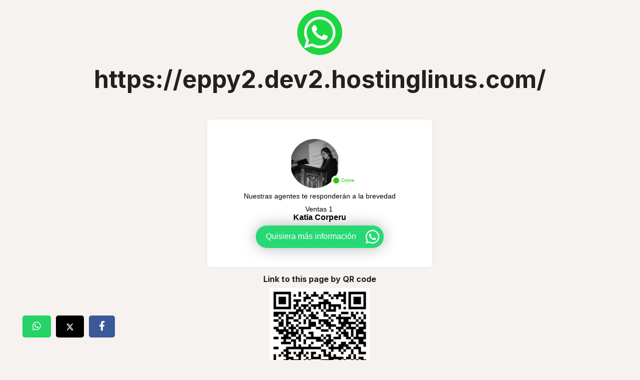

--- FILE ---
content_type: text/html; charset=UTF-8
request_url: https://services.tochat.be/es/whatsapp-business-directory/d2ec2ce7-d7a5-433d-9120-426995dab7d9
body_size: 6215
content:
<!DOCTYPE html>
<html  lang="es"
>
    <head>
        <meta charset="UTF-8">
        <meta name="viewport" content="width=device-width, initial-scale=1.0">



                
            
            <title>WhatsApp Number of https://eppy2.dev2.hostinglinus.com/</title>
                                                <link rel="canonical" href="https://services.tochat.be/whatsapp-business-directory/d2ec2ce7-d7a5-433d-9120-426995dab7d9" />
                                        <meta name="description" content="">
        
                                                    <meta property="og:image" content="https://cdn.tochat.be/img/whatsapp-icon.png?width=300">
                                        <meta property="og:url"                content="https://services.tochat.be/es/whatsapp-business-directory/d2ec2ce7-d7a5-433d-9120-426995dab7d9" />
                <meta property="og:type"               content="website" />
        <meta property="og:title"              content="https://eppy2.dev2.hostinglinus.com/" />
        <meta property="og:description"        content="" />
                    <meta name="twitter:card" content="summary_large_image">
<meta name="twitter:title" content="https://eppy2.dev2.hostinglinus.com/">
<meta name="twitter:description" content="">
<meta name="twitter:image" content="https://cdn.tochat.be/img/whatsapp-icon.png?width=300">                                                <link rel="stylesheet" href="/build/8125.905024ab.css"><link rel="stylesheet" href="/build/5691.6b0af2f4.css"><link rel="stylesheet" href="/build/3009.e6b8a51e.css">
                    
    <style>
        .card{
            background:inherit;
            border:0;
        }
        nav, .xccc {
            display: none !important;
        }

        .post, .name {
            font-weight: 200 !important;
        }

        body {
            height: 100%;
            background-color: #f6f2ef;
            background-repeat: repeat, no-repeat, no-repeat;
            background-size: 100px 100px, cover, cover;
            background-position: top left, center center, bottom center;
            background-attachment: fixed, fixed, fixed;
        }

        .myfooter {
            display: none;
        }

        .chatwith-person-big-person.svelte-1m2ks8y .singleperson .avatar .image-wrapper .avatar-pic {
            height: 100px;
            width: 100px;
            object-fit: cover;
        }

        .persondata > div:first-child {
        }

        .labels {
            visibility: hidden;
        }

        .default-landing-footer {
            display: flex;
            justify-content: center;
            align-items: center;
            min-height: 50px;
            margin-top: 20px;
            padding-left: 10px;
            padding-right: 10px;
            padding-bottom: 20px;
            padding-top: 20px;
        }

        .default-landing-legal {
            text-align: center;
        }

        .default-landing-content > * {
            font-weight: 400 !important;
            color: #212121;
        }

        .default-landing-description {
            max-width: 800px;
            margin-left: auto;
            margin-right: auto;
            text-align: center;
            font-size: 18px;
            padding-bottom: 20px;
        }


        /* LIST ELEMENTS STYLE PERSONALIZATION */

        p {
            /*   text-align: left;*/
        }

        .default-landing-description > ul {
            display: block;
            text-align: left;
            margin: 0 auto;
            padding-left: 0;
            list-style-position: outside;
            line-height: 2;
            margin-left: 2rem;
            word-break: break-word;
            overflow-wrap: break-word;
            white-space: normal;
        }

        .default-landing-description > ol {
            text-align: left;
            line-height: 2;
            list-style-position: outside;
        }

        .default-landing-description > ol li {
            list-style-type: none;
            counter-increment: item;
            text-indent: -2rem;
            word-break: break-word;
            overflow-wrap: break-word;
            white-space: normal;
        }

        .default-landing-description > ol li:before {
            content: counter(item);
            margin-right: 5px;
            font-size: 90%;
            vertical-align: middle;
            line-height: 2;
            background-color: #FAFAFA;
            color: #181818;
            font-weight: bold;
            padding: 3px 8px;
            border-radius: 3px;
        }

        #cancel-booking p {
            font-size: 20px;
        }

        

        div.legend div.read-more {
            display: none;
        }

        div.youtube-container{
            width:560px;
            margin: 0 auto;
        }
        div.read-more{
            margin-bottom: 15px;
        }
        @media only screen and (max-width: 560px) {
            div.youtube-container{
                width:100%;
                margin: 0 auto;
            }
        }

        @media only screen and (max-width: 768px) {
            div.legend p {
                display: none;
            }

            div.legend div.read-more {
                display: block;
            }

            div.legend p:first-child {
                display: block;
            }
        }

        @media only screen and ( max-width: 450px ) {

            div.card div.card-body div{
                float:left;
            }
            .default-landing-content h1{
                margin-top:0;
                font-size:25px!important;
                padding-bottom:0!important;
                margin-bottom:0!important;
            }
            .default-landing-content .legend{
                padding-top:15px!important;
            }

        }


    </style>



                
    <style>
        #footerModalTexts{
            text-align:center;
            background-color:rgba(0,0,0,0.8);
            width: 100%;
            padding:10px 0;
        }
        #footerModalTexts a{
            color:white!important;
            text-decoration: none;
            cursor: pointer;
            border:0;
        }
        #footerModalTexts a:hover{
            color:white!important;
            text-decoration: underline;
            cursor: pointer;
        }
        #modalPrivacityTermsCookies div p{
            text-align:left!important;
            color:#000!important;
            text-transform: none!important;

        }
    </style>

        <link rel="stylesheet" type="text/css" href="/css/style.css?yug7x">
        <link rel="stylesheet" type="text/css" href="https://tochat.be/css/style-home.css">
        <link rel="preconnect" href="https://fonts.gstatic.com">
        <link href="https://fonts.googleapis.com/css2?family=Inter:wght@100;200;300;400;500;600;700;800;900&display=swap" rel="stylesheet">

        
        
                                                                                                
                <!-- 2 -->
        






                <script>
            var the_message_cant_be_saved = "The message can not be saved";
            var nowLabel = "Now";
            var addLabel = "Add";
            var deleteLabel = "Delete";
        </script>

<style>
    @media only screen and (max-width: 500px){
        #footerModalTexts{
            font-size: 13px;
        }
    }

    .reviewContainer{
        margin: 20px auto;
        text-align: center;
        max-width:350px;
        width:80%;
        background: white;
        border-radius: 5px;
        padding: 20px 5px;
    }
    div.reviewContainer h3,
    div.reviewContainer h4{
        color:#000;
    }

    #reviewContainer1 a{
        display: inline-block;
        width: 70px; /* Adjust as needed */
        height: 70px; /* Adjust as needed */
        border-radius: 50%;
        text-align: center;
        line-height: 70px; /* Adjust as needed to match height */
        text-decoration: none;
        color:black;
        margin:0 10px;
    }
    #reviewContainer1 a i{
        line-height: inherit;
        vertical-align: middle;
        font-size:40px;
    }
</style>
        
</head>
<body >
            
            <div class="container">
                    <div class="default-landing-content isbee">
            <div class="card" style="width: 100%; margin:auto">
                <div class="card-body">
                    <div class="img text-center">
                        <img class="logoz"
                             style="border-radius: 100px"
                             src="https://cdn.tochat.be/img/whatsapp-icon.png?width=90" width="90" alt="https://eppy2.dev2.hostinglinus.com/" />
                    </div>
                    <h1 class="title-h1 card-title text-center">  https://eppy2.dev2.hostinglinus.com/</h1>
                </div>    
            </div>
           




        

        <div id="legend" class="default-landing-description card-text text-center legend">
            
            <div class="read-more" id="read-more">
                <a href="#" onclick="return readMoreLegend()">read more</a>
            </div>
                    </div>
                                    <div id="contact-us-landing-widgets">

                                    
    
            

                


<div class="agents-container" id="agents-container">
                    <script
                                defer data-active="true" data-widget-type="group"
                name="widgetScript"
                    data-cookie-override="true"
        
        src="https://widget.tochat.be/bundle.js?key=d2ec2ce7-d7a5-433d-9120-426995dab7d9"></script>
        <div id="whatapp-people-widget"  style="margin-bottom: 15px"></div>
                                    <div class="qr-container">
                <h2 class="h6">Link to this page by QR code</h2>
                <img style="height: auto;margin: auto;display: block" width="200px"
                    height="200px" title="QR code"
                    src="[data-uri]"/>
            </div>
            </div>


    <style>
        .youtube-container {
            max-width: 560px;
            margin: 0 auto;
        }
        @media (max-width: 768px) {
            .youtube-container {
                max-width: 90vw;
            }
        }
    </style>
                            </div>
                            <div class="d-flex justify-content-center mt-5 block-buttons">
                                    <button type="button" class="btn px-4 p-3 btn-category" style="background-color: #f7f4ff;">
                        <a style="color: black;" class="category-btn" href=/es/whatsapp-business-directory/c/agency-seo-design>Agency / SEO / Design</a>
                    </button>
                                            <button type="button" class="btn  px-4 p-3 btn-category" style="background-color: #f7f4ff; color: black;">
                            <a style="color: black;" class="category-btn" href=/es/whatsapp-business-directory/c/agency-seo-design/peru>Peru</a>
                        </button>hit
                                                </div>
        
                            
<style>
    .related-businesses {
        text-align: center;
        margin-top: 40px;
        margin-bottom: 20px;
    }

    .related-title {
        font-size: 1.5rem;
        margin-bottom: 20px;
    }

    .related-businesses-list {
        display: flex;
        justify-content: center;
        gap: 20px;
        flex-wrap: wrap;
    }

    .related-business-card {
        background: #fff;
        border: 1px solid #ddd;
        border-radius: 10px;
        padding: 15px;
        max-width: 250px;
        width: 100%;
        box-shadow: 0 2px 4px rgba(0,0,0,0.1);
        text-align: center;
        transition: transform 0.2s ease;

        p{
            text-align: center;
        }
    }

    .related-business-card:hover {
        transform: scale(1.03);
    }

    .related-business-icon {
        max-height: 50px;
        margin-bottom: 10px;
    }

    .related-business-name {
        display: block;
        font-size: 1.1rem;
        margin-bottom: 8px;
        color: #333;
        text-decoration: none;
    }

    .related-business-legend {
        font-size: 0.9rem;
        color: #666;
    }

    /* Responsive */
    @media only screen and (max-width: 600px) {
        .related-businesses-list {
            flex-direction: column;
            align-items: center;
        }
    }
</style>        
                
        <div style="text-align: center; color:#ffffff;" class="labels">
            Category: 
        <a href="https://services.tochat.be/es/whatsapp-business-directory/c/agency-seo-design">Agency / SEO / Design</a>
                    | 
            <a href="https://services.tochat.be/es/whatsapp-business-directory/c/agency-seo-design/peru">Peru</a>
                            |
                        CRM: 
                
                    
                    
              
                                          
                            <a href="https://services.tochat.be/es/whatsapp-business-directory/stripe/">Stripe</a>                        
          
            |
            <a href="https://services.tochat.be/es/whatsapp-business-directory/payments-enabled/">Payments enabled</a>
                
    </div>
            </div>

                    </div>

    

                    
    <script>
    function modalPrivacityTermsCookies(tag){
        document.getElementById("modalPrivacityTermsCookies").classList.add("show");
        var a=document.getElementById(tag).offsetTop - 20;
        document.getElementById("modalPrivacityTermsCookies2").scrollTo(0, a);
        return false;
    }
    function closeModalPrivacityTermsCookies(){
        document.getElementById("modalPrivacityTermsCookies").classList.remove("show");
        return false;
    }
    </script>



    

            <!-- 3 -->
        
    
    <script type="application/ld+json">
    {
        "@context": "https://schema.org",
        "@type": "LocalBusiness",
        "name": "https\u003A\/\/eppy2.dev2.hostinglinus.com\/",
                "telephone": "51937880764",
                        "url": "https\u003A\/\/services.tochat.be\/es\/whatsapp\u002Dbusiness\u002Ddirectory\/d2ec2ce7\u002Dd7a5\u002D433d\u002D9120\u002D426995dab7d9"
    }
</script>





        <script>

        if (document.getElementById("legend").children.length <= 2) {
            readMoreLegend();
        }

        function readMoreLegend() {
            document.getElementById('legend').classList.remove("legend");
            document.getElementById("read-more").style.display = 'none';
            return false;
        }
    </script>
                <script>
    function appointmentsRedirectConvertionTracking(){
        return true;
    }
</script>
            <script>
                function review(i){
                    if(i == 1){
                        document.getElementById("reviewContainer2").classList.remove("hide");
                        document.getElementById("reviewContainer1").classList.add("hide");
                        document.getElementById("experience").value='bad';
                    }else if(i == 2){
                        document.getElementById("reviewContainer2").classList.remove("hide");
                        document.getElementById("reviewContainer1").classList.add("hide");
                        document.getElementById("experience").value='normal';
                    }else if(i == 3){
                        document.getElementById("experience").value='good';
                        document.getElementById('formReview').submit();

                    }

                    return false;
                }

            </script>

            <div class="sdfweer">

        <div class="social-links">

            <!-- LinkedIn Share Link -->
            <a href="https://api.whatsapp.com/send?text=https%3A%2F%2Fservices.tochat.be%2Fes%2Fwhatsapp-business-directory%2Fd2ec2ce7-d7a5-433d-9120-426995dab7d9" class="share-link whatsapp-share">
                <i class="fab fa-whatsapp"></i>
            </a>

            <!-- Twitter Share Link -->
            <a target="_blank" href="https://twitter.com/intent/tweet?url=https%3A%2F%2Fservices.tochat.be%2Fes%2Fwhatsapp-business-directory%2Fd2ec2ce7-d7a5-433d-9120-426995dab7d9" class="share-link twitter-share">
                <svg xmlns="http://www.w3.org/2000/svg" height="16" width="16" viewBox="0 0 512 512" fill="#FFFFFF"><!--!Font Awesome Free 6.5.1 by @fontawesome -
            https://fontawesome.com License - https://fontawesome.com/license/free Copyright 2023 Fonticons, Inc.-->
                    <path d="M389.2 48h70
            .6L305.6
             224.2 487 464H345L233.7 318.6 106.5 464H35.8L200.7 275.5 26.8 48H172.4L272.9 180.9 389.2 48zM364.4 421.8h39.1L151.1 88h-42L364.4 421.8z"/>
                </svg>
            </a>

            <!-- Facebook Share Link -->
            <a target="_blank" href="https://www.facebook.com/sharer/sharer.php?u=https%3A%2F%2Fservices.tochat.be%2Fes%2Fwhatsapp-business-directory%2Fd2ec2ce7-d7a5-433d-9120-426995dab7d9"
               class="share-link facebook-share">
                <i class="fab fa-facebook-f"></i>
            </a>


            <!-- Instagram Share Link -->
                                                
            <style>
                /* styles.css */
                .social-links {
                    display: flex;
                    justify-content: center;
                    padding: 20px;
                    margin: 0 20px;
                }

                .share-link {
                    text-decoration: none;
                    color: white !important;
                    padding: 10px 20px;
                    border-radius: 5px;
                    text-align: center;
                    margin: 5px;
                }

                .share-link:hover {
                    opacity: 0.8;
                }

                .whatsapp-share {
                    background-color: #25D366; /* WhatsApp brand color */
                }

                .twitter-share {
                    background-color: #000; /* Replace with X's brand color */
                }

                .facebook-share {
                    background-color: #3b5998;
                }

                .linkedin-share {
                    background-color: #0077b5;
                }

                .instagram-share {
                    background-color: #C13584;
                }

                .share-link i {
                }

                /* Optional: Adjust the size of the icons */
                .share-link .fab {
                    font-size: 1.2em; /* Adjust the size as needed */
                }

                share-link span {
                    margin-left: 8px;
                }

                .sdfweer {
                    position: relative;
                    z-index: 0;
                    left: 0;
                    bottom: 20px;
                    right: 20px;
                    text-align: right
                }

                @media screen and (min-width: 800px) {
                    .sdfweer {
                        position: sticky;
                        z-index: 0;
                        left: 0;
                        bottom: 20px;
                        right: 20px;
                        text-align: right
                    }

                    .social-links {
                        display: flex;
                        justify-content: right;
                        padding: 20px;
                        margin: 0 20px;
                    }
                }
            </style>

        </div>
    </div>

</body>
</html>
